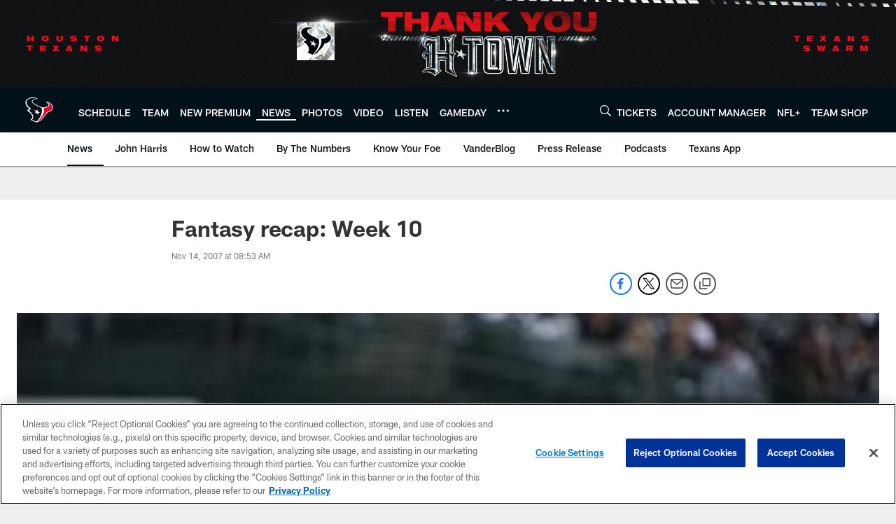

--- FILE ---
content_type: text/html; charset=utf-8
request_url: https://www.google.com/recaptcha/api2/aframe
body_size: 270
content:
<!DOCTYPE HTML><html><head><meta http-equiv="content-type" content="text/html; charset=UTF-8"></head><body><script nonce="V8jGd-ECBHbWuFKwF8X4Iw">/** Anti-fraud and anti-abuse applications only. See google.com/recaptcha */ try{var clients={'sodar':'https://pagead2.googlesyndication.com/pagead/sodar?'};window.addEventListener("message",function(a){try{if(a.source===window.parent){var b=JSON.parse(a.data);var c=clients[b['id']];if(c){var d=document.createElement('img');d.src=c+b['params']+'&rc='+(localStorage.getItem("rc::a")?sessionStorage.getItem("rc::b"):"");window.document.body.appendChild(d);sessionStorage.setItem("rc::e",parseInt(sessionStorage.getItem("rc::e")||0)+1);localStorage.setItem("rc::h",'1769325960030');}}}catch(b){}});window.parent.postMessage("_grecaptcha_ready", "*");}catch(b){}</script></body></html>

--- FILE ---
content_type: text/javascript; charset=utf-8
request_url: https://auth-id.houstontexans.com/accounts.webSdkBootstrap?apiKey=4_ziXn-UjSWKpxaaxI8MHTcw&pageURL=https%3A%2F%2Fwww.houstontexans.com%2Fnews%2Ffantasy-recap-week-10-2668367&sdk=js_latest&sdkBuild=18435&format=json
body_size: 427
content:
{
  "callId": "019bf40b8b9d7ab59d1fc591a58ba3e4",
  "errorCode": 0,
  "apiVersion": 2,
  "statusCode": 200,
  "statusReason": "OK",
  "time": "2026-01-25T07:25:56.013Z",
  "hasGmid": "ver4"
}